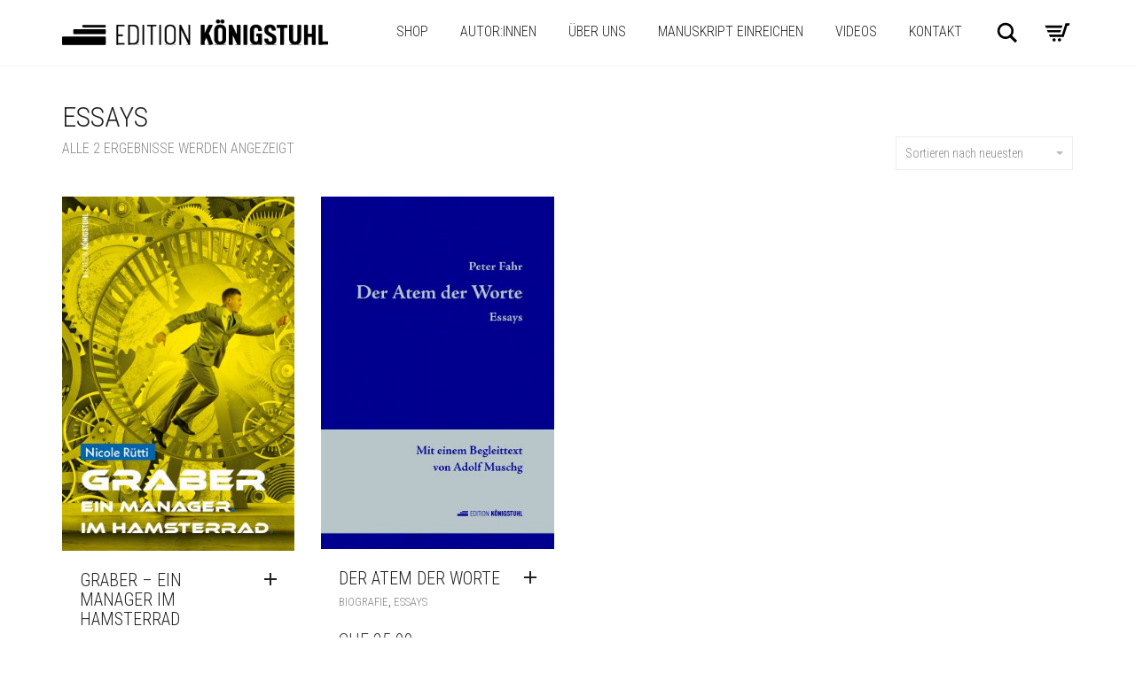

--- FILE ---
content_type: text/html; charset=UTF-8
request_url: https://www.editionkoenigstuhl.com/produkt-kategorie/essays/
body_size: 11124
content:
<!DOCTYPE html>
<html lang="de-CH">
<head>
	<meta charset="UTF-8">
	<meta http-equiv="X-UA-Compatible" content="IE=edge">
	<meta name="viewport" content="width=device-width, initial-scale=1">
	<meta name='robots' content='index, follow, max-image-preview:large, max-snippet:-1, max-video-preview:-1' />
	<style>img:is([sizes="auto" i], [sizes^="auto," i]) { contain-intrinsic-size: 3000px 1500px }</style>
	
	<!-- This site is optimized with the Yoast SEO plugin v25.7 - https://yoast.com/wordpress/plugins/seo/ -->
	<title>Essays Archive - Edition Königstuhl</title>
	<link rel="canonical" href="https://www.editionkoenigstuhl.com/produkt-kategorie/essays/" />
	<meta property="og:locale" content="de_DE" />
	<meta property="og:type" content="article" />
	<meta property="og:title" content="Essays Archive - Edition Königstuhl" />
	<meta property="og:url" content="https://www.editionkoenigstuhl.com/produkt-kategorie/essays/" />
	<meta property="og:site_name" content="Edition Königstuhl" />
	<meta name="twitter:card" content="summary_large_image" />
	<script type="application/ld+json" class="yoast-schema-graph">{"@context":"https://schema.org","@graph":[{"@type":"CollectionPage","@id":"https://www.editionkoenigstuhl.com/produkt-kategorie/essays/","url":"https://www.editionkoenigstuhl.com/produkt-kategorie/essays/","name":"Essays Archive - Edition Königstuhl","isPartOf":{"@id":"https://www.editionkoenigstuhl.com/#website"},"primaryImageOfPage":{"@id":"https://www.editionkoenigstuhl.com/produkt-kategorie/essays/#primaryimage"},"image":{"@id":"https://www.editionkoenigstuhl.com/produkt-kategorie/essays/#primaryimage"},"thumbnailUrl":"https://www.editionkoenigstuhl.com/wp-content/uploads/2021/12/RUETTI-–-Graber-–-Ein-Manager-im-Hamsterrad_U1_lowres.jpg","breadcrumb":{"@id":"https://www.editionkoenigstuhl.com/produkt-kategorie/essays/#breadcrumb"},"inLanguage":"de-CH"},{"@type":"ImageObject","inLanguage":"de-CH","@id":"https://www.editionkoenigstuhl.com/produkt-kategorie/essays/#primaryimage","url":"https://www.editionkoenigstuhl.com/wp-content/uploads/2021/12/RUETTI-–-Graber-–-Ein-Manager-im-Hamsterrad_U1_lowres.jpg","contentUrl":"https://www.editionkoenigstuhl.com/wp-content/uploads/2021/12/RUETTI-–-Graber-–-Ein-Manager-im-Hamsterrad_U1_lowres.jpg","width":791,"height":1205},{"@type":"BreadcrumbList","@id":"https://www.editionkoenigstuhl.com/produkt-kategorie/essays/#breadcrumb","itemListElement":[{"@type":"ListItem","position":1,"name":"Startseite","item":"https://www.editionkoenigstuhl.com/"},{"@type":"ListItem","position":2,"name":"Essays"}]},{"@type":"WebSite","@id":"https://www.editionkoenigstuhl.com/#website","url":"https://www.editionkoenigstuhl.com/","name":"Edition Königstuhl","description":"«Stromaufwärts schreiben»","potentialAction":[{"@type":"SearchAction","target":{"@type":"EntryPoint","urlTemplate":"https://www.editionkoenigstuhl.com/?s={search_term_string}"},"query-input":{"@type":"PropertyValueSpecification","valueRequired":true,"valueName":"search_term_string"}}],"inLanguage":"de-CH"}]}</script>
	<!-- / Yoast SEO plugin. -->


<link rel='dns-prefetch' href='//fonts.googleapis.com' />
<link rel="alternate" type="application/rss+xml" title="Edition Königstuhl &raquo; Feed" href="https://www.editionkoenigstuhl.com/feed/" />
<link rel="alternate" type="application/rss+xml" title="Edition Königstuhl &raquo; Kommentar-Feed" href="https://www.editionkoenigstuhl.com/comments/feed/" />
<link rel="alternate" type="application/rss+xml" title="Edition Königstuhl &raquo; Essays Kategorie Feed" href="https://www.editionkoenigstuhl.com/produkt-kategorie/essays/feed/" />
<script type="text/javascript">
/* <![CDATA[ */
window._wpemojiSettings = {"baseUrl":"https:\/\/s.w.org\/images\/core\/emoji\/16.0.1\/72x72\/","ext":".png","svgUrl":"https:\/\/s.w.org\/images\/core\/emoji\/16.0.1\/svg\/","svgExt":".svg","source":{"concatemoji":"https:\/\/www.editionkoenigstuhl.com\/wp-includes\/js\/wp-emoji-release.min.js?ver=4ab82d151218b76e516be08e99f921b6"}};
/*! This file is auto-generated */
!function(s,n){var o,i,e;function c(e){try{var t={supportTests:e,timestamp:(new Date).valueOf()};sessionStorage.setItem(o,JSON.stringify(t))}catch(e){}}function p(e,t,n){e.clearRect(0,0,e.canvas.width,e.canvas.height),e.fillText(t,0,0);var t=new Uint32Array(e.getImageData(0,0,e.canvas.width,e.canvas.height).data),a=(e.clearRect(0,0,e.canvas.width,e.canvas.height),e.fillText(n,0,0),new Uint32Array(e.getImageData(0,0,e.canvas.width,e.canvas.height).data));return t.every(function(e,t){return e===a[t]})}function u(e,t){e.clearRect(0,0,e.canvas.width,e.canvas.height),e.fillText(t,0,0);for(var n=e.getImageData(16,16,1,1),a=0;a<n.data.length;a++)if(0!==n.data[a])return!1;return!0}function f(e,t,n,a){switch(t){case"flag":return n(e,"\ud83c\udff3\ufe0f\u200d\u26a7\ufe0f","\ud83c\udff3\ufe0f\u200b\u26a7\ufe0f")?!1:!n(e,"\ud83c\udde8\ud83c\uddf6","\ud83c\udde8\u200b\ud83c\uddf6")&&!n(e,"\ud83c\udff4\udb40\udc67\udb40\udc62\udb40\udc65\udb40\udc6e\udb40\udc67\udb40\udc7f","\ud83c\udff4\u200b\udb40\udc67\u200b\udb40\udc62\u200b\udb40\udc65\u200b\udb40\udc6e\u200b\udb40\udc67\u200b\udb40\udc7f");case"emoji":return!a(e,"\ud83e\udedf")}return!1}function g(e,t,n,a){var r="undefined"!=typeof WorkerGlobalScope&&self instanceof WorkerGlobalScope?new OffscreenCanvas(300,150):s.createElement("canvas"),o=r.getContext("2d",{willReadFrequently:!0}),i=(o.textBaseline="top",o.font="600 32px Arial",{});return e.forEach(function(e){i[e]=t(o,e,n,a)}),i}function t(e){var t=s.createElement("script");t.src=e,t.defer=!0,s.head.appendChild(t)}"undefined"!=typeof Promise&&(o="wpEmojiSettingsSupports",i=["flag","emoji"],n.supports={everything:!0,everythingExceptFlag:!0},e=new Promise(function(e){s.addEventListener("DOMContentLoaded",e,{once:!0})}),new Promise(function(t){var n=function(){try{var e=JSON.parse(sessionStorage.getItem(o));if("object"==typeof e&&"number"==typeof e.timestamp&&(new Date).valueOf()<e.timestamp+604800&&"object"==typeof e.supportTests)return e.supportTests}catch(e){}return null}();if(!n){if("undefined"!=typeof Worker&&"undefined"!=typeof OffscreenCanvas&&"undefined"!=typeof URL&&URL.createObjectURL&&"undefined"!=typeof Blob)try{var e="postMessage("+g.toString()+"("+[JSON.stringify(i),f.toString(),p.toString(),u.toString()].join(",")+"));",a=new Blob([e],{type:"text/javascript"}),r=new Worker(URL.createObjectURL(a),{name:"wpTestEmojiSupports"});return void(r.onmessage=function(e){c(n=e.data),r.terminate(),t(n)})}catch(e){}c(n=g(i,f,p,u))}t(n)}).then(function(e){for(var t in e)n.supports[t]=e[t],n.supports.everything=n.supports.everything&&n.supports[t],"flag"!==t&&(n.supports.everythingExceptFlag=n.supports.everythingExceptFlag&&n.supports[t]);n.supports.everythingExceptFlag=n.supports.everythingExceptFlag&&!n.supports.flag,n.DOMReady=!1,n.readyCallback=function(){n.DOMReady=!0}}).then(function(){return e}).then(function(){var e;n.supports.everything||(n.readyCallback(),(e=n.source||{}).concatemoji?t(e.concatemoji):e.wpemoji&&e.twemoji&&(t(e.twemoji),t(e.wpemoji)))}))}((window,document),window._wpemojiSettings);
/* ]]> */
</script>
    <style>
    .laborator-admin-bar-menu {
        position: relative !important;
        display: inline-block;
        width: 16px !important;
        height: 16px !important;
        background: url(https://www.editionkoenigstuhl.com/wp-content/themes/aurum/assets/images/laborator-icon.png) no-repeat 0px 0px !important;
        background-size: 16px !important;
        margin-right: 8px !important;
        top: 3px !important;
    }

    .rtl .laborator-admin-bar-menu {
        margin-right: 0 !important;
        margin-left: 8px !important;
    }

    #wp-admin-bar-laborator-options:hover .laborator-admin-bar-menu {
        background-position: 0 -32px !important;
    }

    .laborator-admin-bar-menu:before {
        display: none !important;
    }

    #toplevel_page_laborator_options .wp-menu-image {
        background: url(https://www.editionkoenigstuhl.com/wp-content/themes/aurum/assets/images/laborator-icon.png) no-repeat 11px 8px !important;
        background-size: 16px !important;
    }

    #toplevel_page_laborator_options .wp-menu-image:before {
        display: none;
    }

    #toplevel_page_laborator_options .wp-menu-image img {
        display: none;
    }

    #toplevel_page_laborator_options:hover .wp-menu-image, #toplevel_page_laborator_options.wp-has-current-submenu .wp-menu-image {
        background-position: 11px -24px !important;
    }
    </style><style id='wp-emoji-styles-inline-css' type='text/css'>

	img.wp-smiley, img.emoji {
		display: inline !important;
		border: none !important;
		box-shadow: none !important;
		height: 1em !important;
		width: 1em !important;
		margin: 0 0.07em !important;
		vertical-align: -0.1em !important;
		background: none !important;
		padding: 0 !important;
	}
</style>
<link rel='stylesheet' id='wp-block-library-css' href='https://www.editionkoenigstuhl.com/wp-includes/css/dist/block-library/style.min.css?ver=4ab82d151218b76e516be08e99f921b6' type='text/css' media='all' />
<style id='classic-theme-styles-inline-css' type='text/css'>
/*! This file is auto-generated */
.wp-block-button__link{color:#fff;background-color:#32373c;border-radius:9999px;box-shadow:none;text-decoration:none;padding:calc(.667em + 2px) calc(1.333em + 2px);font-size:1.125em}.wp-block-file__button{background:#32373c;color:#fff;text-decoration:none}
</style>
<style id='global-styles-inline-css' type='text/css'>
:root{--wp--preset--aspect-ratio--square: 1;--wp--preset--aspect-ratio--4-3: 4/3;--wp--preset--aspect-ratio--3-4: 3/4;--wp--preset--aspect-ratio--3-2: 3/2;--wp--preset--aspect-ratio--2-3: 2/3;--wp--preset--aspect-ratio--16-9: 16/9;--wp--preset--aspect-ratio--9-16: 9/16;--wp--preset--color--black: #000000;--wp--preset--color--cyan-bluish-gray: #abb8c3;--wp--preset--color--white: #ffffff;--wp--preset--color--pale-pink: #f78da7;--wp--preset--color--vivid-red: #cf2e2e;--wp--preset--color--luminous-vivid-orange: #ff6900;--wp--preset--color--luminous-vivid-amber: #fcb900;--wp--preset--color--light-green-cyan: #7bdcb5;--wp--preset--color--vivid-green-cyan: #00d084;--wp--preset--color--pale-cyan-blue: #8ed1fc;--wp--preset--color--vivid-cyan-blue: #0693e3;--wp--preset--color--vivid-purple: #9b51e0;--wp--preset--gradient--vivid-cyan-blue-to-vivid-purple: linear-gradient(135deg,rgba(6,147,227,1) 0%,rgb(155,81,224) 100%);--wp--preset--gradient--light-green-cyan-to-vivid-green-cyan: linear-gradient(135deg,rgb(122,220,180) 0%,rgb(0,208,130) 100%);--wp--preset--gradient--luminous-vivid-amber-to-luminous-vivid-orange: linear-gradient(135deg,rgba(252,185,0,1) 0%,rgba(255,105,0,1) 100%);--wp--preset--gradient--luminous-vivid-orange-to-vivid-red: linear-gradient(135deg,rgba(255,105,0,1) 0%,rgb(207,46,46) 100%);--wp--preset--gradient--very-light-gray-to-cyan-bluish-gray: linear-gradient(135deg,rgb(238,238,238) 0%,rgb(169,184,195) 100%);--wp--preset--gradient--cool-to-warm-spectrum: linear-gradient(135deg,rgb(74,234,220) 0%,rgb(151,120,209) 20%,rgb(207,42,186) 40%,rgb(238,44,130) 60%,rgb(251,105,98) 80%,rgb(254,248,76) 100%);--wp--preset--gradient--blush-light-purple: linear-gradient(135deg,rgb(255,206,236) 0%,rgb(152,150,240) 100%);--wp--preset--gradient--blush-bordeaux: linear-gradient(135deg,rgb(254,205,165) 0%,rgb(254,45,45) 50%,rgb(107,0,62) 100%);--wp--preset--gradient--luminous-dusk: linear-gradient(135deg,rgb(255,203,112) 0%,rgb(199,81,192) 50%,rgb(65,88,208) 100%);--wp--preset--gradient--pale-ocean: linear-gradient(135deg,rgb(255,245,203) 0%,rgb(182,227,212) 50%,rgb(51,167,181) 100%);--wp--preset--gradient--electric-grass: linear-gradient(135deg,rgb(202,248,128) 0%,rgb(113,206,126) 100%);--wp--preset--gradient--midnight: linear-gradient(135deg,rgb(2,3,129) 0%,rgb(40,116,252) 100%);--wp--preset--font-size--small: 13px;--wp--preset--font-size--medium: 20px;--wp--preset--font-size--large: 36px;--wp--preset--font-size--x-large: 42px;--wp--preset--spacing--20: 0.44rem;--wp--preset--spacing--30: 0.67rem;--wp--preset--spacing--40: 1rem;--wp--preset--spacing--50: 1.5rem;--wp--preset--spacing--60: 2.25rem;--wp--preset--spacing--70: 3.38rem;--wp--preset--spacing--80: 5.06rem;--wp--preset--shadow--natural: 6px 6px 9px rgba(0, 0, 0, 0.2);--wp--preset--shadow--deep: 12px 12px 50px rgba(0, 0, 0, 0.4);--wp--preset--shadow--sharp: 6px 6px 0px rgba(0, 0, 0, 0.2);--wp--preset--shadow--outlined: 6px 6px 0px -3px rgba(255, 255, 255, 1), 6px 6px rgba(0, 0, 0, 1);--wp--preset--shadow--crisp: 6px 6px 0px rgba(0, 0, 0, 1);}:where(.is-layout-flex){gap: 0.5em;}:where(.is-layout-grid){gap: 0.5em;}body .is-layout-flex{display: flex;}.is-layout-flex{flex-wrap: wrap;align-items: center;}.is-layout-flex > :is(*, div){margin: 0;}body .is-layout-grid{display: grid;}.is-layout-grid > :is(*, div){margin: 0;}:where(.wp-block-columns.is-layout-flex){gap: 2em;}:where(.wp-block-columns.is-layout-grid){gap: 2em;}:where(.wp-block-post-template.is-layout-flex){gap: 1.25em;}:where(.wp-block-post-template.is-layout-grid){gap: 1.25em;}.has-black-color{color: var(--wp--preset--color--black) !important;}.has-cyan-bluish-gray-color{color: var(--wp--preset--color--cyan-bluish-gray) !important;}.has-white-color{color: var(--wp--preset--color--white) !important;}.has-pale-pink-color{color: var(--wp--preset--color--pale-pink) !important;}.has-vivid-red-color{color: var(--wp--preset--color--vivid-red) !important;}.has-luminous-vivid-orange-color{color: var(--wp--preset--color--luminous-vivid-orange) !important;}.has-luminous-vivid-amber-color{color: var(--wp--preset--color--luminous-vivid-amber) !important;}.has-light-green-cyan-color{color: var(--wp--preset--color--light-green-cyan) !important;}.has-vivid-green-cyan-color{color: var(--wp--preset--color--vivid-green-cyan) !important;}.has-pale-cyan-blue-color{color: var(--wp--preset--color--pale-cyan-blue) !important;}.has-vivid-cyan-blue-color{color: var(--wp--preset--color--vivid-cyan-blue) !important;}.has-vivid-purple-color{color: var(--wp--preset--color--vivid-purple) !important;}.has-black-background-color{background-color: var(--wp--preset--color--black) !important;}.has-cyan-bluish-gray-background-color{background-color: var(--wp--preset--color--cyan-bluish-gray) !important;}.has-white-background-color{background-color: var(--wp--preset--color--white) !important;}.has-pale-pink-background-color{background-color: var(--wp--preset--color--pale-pink) !important;}.has-vivid-red-background-color{background-color: var(--wp--preset--color--vivid-red) !important;}.has-luminous-vivid-orange-background-color{background-color: var(--wp--preset--color--luminous-vivid-orange) !important;}.has-luminous-vivid-amber-background-color{background-color: var(--wp--preset--color--luminous-vivid-amber) !important;}.has-light-green-cyan-background-color{background-color: var(--wp--preset--color--light-green-cyan) !important;}.has-vivid-green-cyan-background-color{background-color: var(--wp--preset--color--vivid-green-cyan) !important;}.has-pale-cyan-blue-background-color{background-color: var(--wp--preset--color--pale-cyan-blue) !important;}.has-vivid-cyan-blue-background-color{background-color: var(--wp--preset--color--vivid-cyan-blue) !important;}.has-vivid-purple-background-color{background-color: var(--wp--preset--color--vivid-purple) !important;}.has-black-border-color{border-color: var(--wp--preset--color--black) !important;}.has-cyan-bluish-gray-border-color{border-color: var(--wp--preset--color--cyan-bluish-gray) !important;}.has-white-border-color{border-color: var(--wp--preset--color--white) !important;}.has-pale-pink-border-color{border-color: var(--wp--preset--color--pale-pink) !important;}.has-vivid-red-border-color{border-color: var(--wp--preset--color--vivid-red) !important;}.has-luminous-vivid-orange-border-color{border-color: var(--wp--preset--color--luminous-vivid-orange) !important;}.has-luminous-vivid-amber-border-color{border-color: var(--wp--preset--color--luminous-vivid-amber) !important;}.has-light-green-cyan-border-color{border-color: var(--wp--preset--color--light-green-cyan) !important;}.has-vivid-green-cyan-border-color{border-color: var(--wp--preset--color--vivid-green-cyan) !important;}.has-pale-cyan-blue-border-color{border-color: var(--wp--preset--color--pale-cyan-blue) !important;}.has-vivid-cyan-blue-border-color{border-color: var(--wp--preset--color--vivid-cyan-blue) !important;}.has-vivid-purple-border-color{border-color: var(--wp--preset--color--vivid-purple) !important;}.has-vivid-cyan-blue-to-vivid-purple-gradient-background{background: var(--wp--preset--gradient--vivid-cyan-blue-to-vivid-purple) !important;}.has-light-green-cyan-to-vivid-green-cyan-gradient-background{background: var(--wp--preset--gradient--light-green-cyan-to-vivid-green-cyan) !important;}.has-luminous-vivid-amber-to-luminous-vivid-orange-gradient-background{background: var(--wp--preset--gradient--luminous-vivid-amber-to-luminous-vivid-orange) !important;}.has-luminous-vivid-orange-to-vivid-red-gradient-background{background: var(--wp--preset--gradient--luminous-vivid-orange-to-vivid-red) !important;}.has-very-light-gray-to-cyan-bluish-gray-gradient-background{background: var(--wp--preset--gradient--very-light-gray-to-cyan-bluish-gray) !important;}.has-cool-to-warm-spectrum-gradient-background{background: var(--wp--preset--gradient--cool-to-warm-spectrum) !important;}.has-blush-light-purple-gradient-background{background: var(--wp--preset--gradient--blush-light-purple) !important;}.has-blush-bordeaux-gradient-background{background: var(--wp--preset--gradient--blush-bordeaux) !important;}.has-luminous-dusk-gradient-background{background: var(--wp--preset--gradient--luminous-dusk) !important;}.has-pale-ocean-gradient-background{background: var(--wp--preset--gradient--pale-ocean) !important;}.has-electric-grass-gradient-background{background: var(--wp--preset--gradient--electric-grass) !important;}.has-midnight-gradient-background{background: var(--wp--preset--gradient--midnight) !important;}.has-small-font-size{font-size: var(--wp--preset--font-size--small) !important;}.has-medium-font-size{font-size: var(--wp--preset--font-size--medium) !important;}.has-large-font-size{font-size: var(--wp--preset--font-size--large) !important;}.has-x-large-font-size{font-size: var(--wp--preset--font-size--x-large) !important;}
:where(.wp-block-post-template.is-layout-flex){gap: 1.25em;}:where(.wp-block-post-template.is-layout-grid){gap: 1.25em;}
:where(.wp-block-columns.is-layout-flex){gap: 2em;}:where(.wp-block-columns.is-layout-grid){gap: 2em;}
:root :where(.wp-block-pullquote){font-size: 1.5em;line-height: 1.6;}
</style>
<link rel='stylesheet' id='wpsm_team_b-font-awesome-front-css' href='https://www.editionkoenigstuhl.com/wp-content/plugins/team-builder-pro-/assets/css/font-awesome/css/font-awesome.css?ver=4ab82d151218b76e516be08e99f921b6' type='text/css' media='all' />
<link rel='stylesheet' id='wpsm_team_pro-font-awesome-front-css' href='https://www.editionkoenigstuhl.com/wp-content/plugins/team-builder-pro-/assets/css/font-awesome/css/font-awesome.css?ver=4ab82d151218b76e516be08e99f921b6' type='text/css' media='all' />
<link rel='stylesheet' id='wpsm_team_pro_carousel-theme-css-css' href='https://www.editionkoenigstuhl.com/wp-content/plugins/team-builder-pro-/assets/css/owl.theme.default.css?ver=4ab82d151218b76e516be08e99f921b6' type='text/css' media='all' />
<link rel='stylesheet' id='wpsm_team_pro_isotope-css-css' href='https://www.editionkoenigstuhl.com/wp-content/plugins/team-builder-pro-/assets/css/isotope-style.css?ver=4ab82d151218b76e516be08e99f921b6' type='text/css' media='all' />
<style id='woocommerce-inline-inline-css' type='text/css'>
.woocommerce form .form-row .required { visibility: visible; }
</style>
<link rel='stylesheet' id='brands-styles-css' href='https://www.editionkoenigstuhl.com/wp-content/plugins/woocommerce/assets/css/brands.css?ver=10.1.3' type='text/css' media='all' />
<link rel='stylesheet' id='icons-fontawesome-css' href='https://www.editionkoenigstuhl.com/wp-content/themes/aurum/assets/css/fonts/font-awesome/css/font-awesome.min.css' type='text/css' media='all' />
<link rel='stylesheet' id='icons-aurum-css' href='https://www.editionkoenigstuhl.com/wp-content/themes/aurum/assets/css/fonts/aurum-icons/font-icons.css' type='text/css' media='all' />
<link rel='stylesheet' id='bootstrap-css' href='https://www.editionkoenigstuhl.com/wp-content/themes/aurum/assets/css/bootstrap.css?ver=3.17' type='text/css' media='all' />
<link rel='stylesheet' id='aurum-main-css' href='https://www.editionkoenigstuhl.com/wp-content/themes/aurum/assets/css/aurum.css?ver=3.17' type='text/css' media='all' />
<link rel='stylesheet' id='style-css' href='https://www.editionkoenigstuhl.com/wp-content/themes/aurum/style.css?ver=3.17' type='text/css' media='all' />
<link rel='stylesheet' id='primary-font-css' href='https://fonts.googleapis.com/css?family=Roboto%3A300italic%2C400italic%2C700italic%2C300%2C400%2C700&#038;ver=6.8.3' type='text/css' media='all' />
<link rel='stylesheet' id='heading-font-css' href='https://fonts.googleapis.com/css?family=Roboto+Condensed%3A300italic%2C400italic%2C700italic%2C300%2C400%2C700&#038;ver=6.8.3' type='text/css' media='all' />
<link rel='stylesheet' id='dflip-style-css' href='https://www.editionkoenigstuhl.com/wp-content/plugins/3d-flipbook-dflip-lite/assets/css/dflip.min.css?ver=2.4.20' type='text/css' media='all' />
    <script type="text/javascript">
		var ajaxurl = ajaxurl || 'https://www.editionkoenigstuhl.com/wp-admin/admin-ajax.php';
    </script><script type="text/javascript" src="https://www.editionkoenigstuhl.com/wp-includes/js/jquery/jquery.min.js?ver=3.7.1" id="jquery-core-js"></script>
<script type="text/javascript" src="https://www.editionkoenigstuhl.com/wp-includes/js/jquery/jquery-migrate.min.js?ver=3.4.1" id="jquery-migrate-js"></script>
<script type="text/javascript" src="https://www.editionkoenigstuhl.com/wp-content/plugins/team-builder-pro-/assets/js/owl.carousel.min.js?ver=4ab82d151218b76e516be08e99f921b6" id="wpsm_team_pro-carousel-js-js"></script>
<script type="text/javascript" src="https://www.editionkoenigstuhl.com/wp-content/plugins/team-builder-pro-/assets/js/jquery.isotope.js?ver=4ab82d151218b76e516be08e99f921b6" id="wpsm_team_pro-main-isotop-js-js"></script>
<script type="text/javascript" src="https://www.editionkoenigstuhl.com/wp-content/plugins/team-builder-pro-/assets/js/jquery.mCustomScrollbar.min.js?ver=4ab82d151218b76e516be08e99f921b6" id="wpsm_customscroll-js"></script>
<script type="text/javascript" src="https://www.editionkoenigstuhl.com/wp-content/plugins/team-builder-pro-/assets/js/jquery.gridder.js?ver=4ab82d151218b76e516be08e99f921b6" id="wpsm_gridder-js"></script>
<script type="text/javascript" src="https://www.editionkoenigstuhl.com/wp-content/plugins/woocommerce/assets/js/jquery-blockui/jquery.blockUI.min.js?ver=2.7.0-wc.10.1.3" id="jquery-blockui-js" defer="defer" data-wp-strategy="defer"></script>
<script type="text/javascript" src="https://www.editionkoenigstuhl.com/wp-content/plugins/woocommerce/assets/js/js-cookie/js.cookie.min.js?ver=2.1.4-wc.10.1.3" id="js-cookie-js" defer="defer" data-wp-strategy="defer"></script>
<script type="text/javascript" id="woocommerce-js-extra">
/* <![CDATA[ */
var woocommerce_params = {"ajax_url":"\/wp-admin\/admin-ajax.php","wc_ajax_url":"\/?wc-ajax=%%endpoint%%","i18n_password_show":"Passwort anzeigen","i18n_password_hide":"Passwort verbergen"};
/* ]]> */
</script>
<script type="text/javascript" src="https://www.editionkoenigstuhl.com/wp-content/plugins/woocommerce/assets/js/frontend/woocommerce.min.js?ver=10.1.3" id="woocommerce-js" defer="defer" data-wp-strategy="defer"></script>
<script></script><link rel="https://api.w.org/" href="https://www.editionkoenigstuhl.com/wp-json/" /><link rel="alternate" title="JSON" type="application/json" href="https://www.editionkoenigstuhl.com/wp-json/wp/v2/product_cat/247" /><link rel="EditURI" type="application/rsd+xml" title="RSD" href="https://www.editionkoenigstuhl.com/xmlrpc.php?rsd" />
        <!-- Favicons -->
		            <link rel="shortcut icon" href="//www.editionkoenigstuhl.com/wp-content/uploads/2021/05/favicon.jpg">
						        <style>
            h1, h2, h3, h4, h5, h6,
            .up,
            .to-uppercase,
            .breadcrumb,
            .tooltip-inner,
            .header-menu .lab-mini-cart .cart_list li .product-details a span,
            .header-menu .lab-mini-cart .cart_list li .product-details .quantity,
            .header-menu .lab-mini-cart .total,
            header.site-header ul.nav li a,
            header.site-header div.nav > ul li a,
            header.mobile-menu div.mobile-menu > ul li,
            header.mobile-menu ul.mobile-menu li,
            .chosen-container .chosen-results li,
            .search .search-results-list .search-results li .post-details .meta,
            .sidebar .sidebar-entry.widget_shopping_cart .total strong,
            .top-menu--cart-totals,
            .top-menu--link,
            .top-menu--widget-current-date,
            .top-menu--widget-menu .menu li,
            .top-menu--widget-wpml-currency-switcher .wcml-dropdown,
            .top-menu--widget-wpml-language-switcher .wpml-ls-legacy-list-horizontal li a,
            .sidebar .sidebar-entry ul li,
            #yith-wcwl-popup-message,
            .shop-empty-cart-page .cart-empty-title p a,
            .header-menu .lab-mini-cart .cart_list li.empty,
            .search .search-header .tabs a,
            .banner .button_outer .button_inner .banner-content strong,
            .banner .button_outer .button_inner .banner-content span,
            .sidebar .sidebar-entry ul li,
            .page-container .wpb_content_element.lab_wpb_testimonials .testimonials-inner .testimonial-entry .testimonial-blockquote cite,
            .woocommerce #place_order,
            .woocommerce .coupon-form .coupon .woocommerce-error,
            .woocommerce .coupon-form .coupon .woocommerce-info,
            .woocommerce .coupon-form .coupon .woocommerce-message,
            .woocommerce .cross-sells .product-item .product-link .button,
            .woocommerce .products .product .item-info a[data-product_id].is-textual,
            .woocommerce .single-product .product-type-external .cart .single_add_to_cart_button,
            .woocommerce .summary form.cart .button,
            .woocommerce .woocommerce-cart-form table.wishlist_table tbody tr td.product-add-to-cart .button,
            .woocommerce .woocommerce-cart-form table.wishlist_table thead tr td.product-add-to-cart .button,
            .woocommerce .woocommerce-cart-form table.wishlist_table thead tr th,
            .woocommerce .woocommerce-order-details .order-again .button,
            .woocommerce-breadcrumb,
            .woocommerce .icon-button .title,
            .woocommerce .woocommerce-cart-form .shop_table td .name,
            .woocommerce .shop_attributes td,
            .woocommerce .shop_attributes th,
            .woocommerce .summary form.cart .variations .label,
            .woocommerce .summary form.cart .reset_variations,
            .woocommerce .woocommerce-cart-form .shop_table th,
            .woocommerce #order_review .shop_table tr td,
            .woocommerce #order_review .shop_table tr th,
            .woocommerce .cart_totals .shop_table tr td,
            .woocommerce .cart_totals .shop_table tr th,
            .woocommerce .woocommerce-MyAccount-links {
                text-transform: uppercase;
            }
        </style>
			<noscript><style>.woocommerce-product-gallery{ opacity: 1 !important; }</style></noscript>
	<style type="text/css">.recentcomments a{display:inline !important;padding:0 !important;margin:0 !important;}</style><meta name="generator" content="Powered by WPBakery Page Builder - drag and drop page builder for WordPress."/>
		<style type="text/css" id="wp-custom-css">
			@media (min-width: 900px) {

	.search .search-results-list .search-results li .post-thumbnail {
    float: left;
    width: 120px;
    margin-right: 30px;
}

}

#menu-item-2141 { display: none !important; }

@media (min-width: 1024px) {
header.site-header .full-menu.menu-centered .main-menu div.nav>ul, header.site-header .full-menu.menu-centered .main-menu ul.nav, header.site-header div.nav>ul>li, header.site-header ul.nav>li { margin-left: -3px; margin-right: -4px !important; }
}

.woocommerce .summary .woocommerce-product-details__short-description, .woocommerce .summary form.cart {
    margin-bottom: 40px;
    font-size: 17px;
    line-height: 26px;
}		</style>
		<noscript><style> .wpb_animate_when_almost_visible { opacity: 1; }</style></noscript></head>
	<body data-rsssl=1 class="archive tax-product_cat term-essays term-247 wp-theme-aurum theme-aurum woocommerce woocommerce-page woocommerce-no-js wpb-js-composer js-comp-ver-8.5 vc_responsive">
		
		<header class="site-header header-type-1 sticky">

	
	<div class="container">
		<div class="row">
			<div class="col-sm-12">

				<div class="header-menu">

					<div class="logo">

	<a href="https://www.editionkoenigstuhl.com">
			<style>
			.logo-dimensions {
				min-width: 300px;
				width: 300px;
			}
		</style>
		<img src="//www.editionkoenigstuhl.com/wp-content/uploads/2023/01/Logo_edition_koenigsstuhl_horizontal_black.png" class="logo-dimensions normal-logo" id="site-logo" alt="Edition Königstuhl" width="300" height="29.268292682927" />

				</a>
	
	
</div><nav class="main-menu" role="navigation">
	<ul id="menu-hauptmenu" class="nav"><li id="menu-item-2111" class="menu-item menu-item-type-post_type menu-item-object-page menu-item-2111"><a href="https://www.editionkoenigstuhl.com/buecher/">Shop</a></li>
<li id="menu-item-3150" class="menu-item menu-item-type-post_type menu-item-object-page menu-item-3150"><a href="https://www.editionkoenigstuhl.com/autorinnen/">Autor:innen</a></li>
<li id="menu-item-2110" class="menu-item menu-item-type-post_type menu-item-object-page menu-item-2110"><a href="https://www.editionkoenigstuhl.com/ueber-uns/">Über uns</a></li>
<li id="menu-item-2113" class="menu-item menu-item-type-post_type menu-item-object-page menu-item-2113"><a href="https://www.editionkoenigstuhl.com/manuskripte/">Manuskript einreichen</a></li>
<li id="menu-item-2212" class="menu-item menu-item-type-post_type menu-item-object-page menu-item-2212"><a href="https://www.editionkoenigstuhl.com/videos/">Videos</a></li>
<li id="menu-item-2109" class="menu-item menu-item-type-post_type menu-item-object-page menu-item-2109"><a href="https://www.editionkoenigstuhl.com/kontakt/">Kontakt</a></li>
</ul>	
	
	</nav>
					<div class="header-links">

	<ul class="header-widgets">
				<li>

			<form action="https://www.editionkoenigstuhl.com" method="get" class="search-form" enctype="application/x-www-form-urlencoded">

				<div class="search-input-env">
					<input type="text" class="form-control search-input" name="s" placeholder="Search..." value="">
				</div>
				
				
				<a href="#" class="search-btn">
					<svg version="1.1" xmlns="http://www.w3.org/2000/svg" x="0px" y="0px"

	 width="24px" height="24px" viewBox="0 0 512 512" enable-background="new 0 0 512 512" xml:space="preserve">

<path id="search-svg" d="M460.355,421.59L353.844,315.078c20.041-27.553,31.885-61.437,31.885-98.037

	C385.729,124.934,310.793,50,218.686,50C126.58,50,51.645,124.934,51.645,217.041c0,92.106,74.936,167.041,167.041,167.041

	c34.912,0,67.352-10.773,94.184-29.158L419.945,462L460.355,421.59z M100.631,217.041c0-65.096,52.959-118.056,118.055-118.056

	c65.098,0,118.057,52.959,118.057,118.056c0,65.096-52.959,118.056-118.057,118.056C153.59,335.097,100.631,282.137,100.631,217.041

	z"/>

</svg>

					<span class="sr-only">Search</span>
				</a>

			</form>

		</li>
		
				<li>
			<a class="cart-counter" href="https://www.editionkoenigstuhl.com/cart/">
									<span class="badge items-count">0</span>
								
				<svg version="1.1" xmlns="http://www.w3.org/2000/svg" x="0px" y="0px"
	 width="24px" height="24px" viewBox="0 0 512 512" enable-background="new 0 0 512 512" xml:space="preserve">
<path id="cart_1-svg" d="M67.851,183.609l-17.682-40h289.744l-12.576,40H67.851z M82.271,218.277l17.461,39.498h205.084
	l12.42-39.498H82.271z M389.858,105.109l-59.18,188.166H115.231l17.627,40h227.068l59.178-188.166h29.98l12.746-40H389.858z
	 M289.925,353.109c-14.852,0-26.891,12.039-26.891,26.891s12.039,26.891,26.891,26.891s26.891-12.039,26.891-26.891
	S304.776,353.109,289.925,353.109z M201.042,353.109c-14.852,0-26.891,12.039-26.891,26.891s12.039,26.891,26.891,26.891
	s26.891-12.039,26.891-26.891S215.894,353.109,201.042,353.109z"/>
</svg>
			</a>

			<div class="woocommerce lab-mini-cart">
				<div class="cart-is-loading">Lade Warenkorb ...</div>
			</div>
		</li>
			</ul>

</div>
				</div>

			</div>
		</div>
	</div>

	
</header>

<header class="mobile-menu">

	<section class="mobile-logo">
	
		<div class="logo">

	<a href="https://www.editionkoenigstuhl.com">
			<style>
			.logo-dimensions {
				min-width: 300px;
				width: 300px;
			}
		</style>
		<img src="//www.editionkoenigstuhl.com/wp-content/uploads/2023/01/Logo_edition_koenigsstuhl_horizontal_black.png" class="logo-dimensions normal-logo" id="site-logo" alt="Edition Königstuhl" width="300" height="29.268292682927" />

				</a>
	
	
</div>
		<div class="mobile-toggles">
			<a class="toggle-menu" href="#">
				<svg version="1.1" xmlns="http://www.w3.org/2000/svg" x="0px" y="0px"
	 width="24px" height="24px" viewBox="0 0 512 512" enable-background="new 0 0 512 512" xml:space="preserve">
<path id="toggle-menu-svg" d="M462,163.5H50v-65h412V163.5z M462,223.5H50v65h412V223.5z M462,348.5H50v65h412V348.5z"/>
</svg>
				<span class="sr-only">Toggle Menu</span>
			</a>
		</div>

	</section>

	<section class="mobile-menu--content">
		
			
				<div class="search-site">
			
					<form action="https://www.editionkoenigstuhl.com" method="get" class="search-form" enctype="application/x-www-form-urlencoded">

	<div class="search-input-env">
		<input type="text" class="form-control search-input" name="s" placeholder="Search..." value="">
				
		
		<button type="submit" class="btn btn-link mobile-search-button">
			<svg version="1.1" xmlns="http://www.w3.org/2000/svg" x="0px" y="0px"

	 width="24px" height="24px" viewBox="0 0 512 512" enable-background="new 0 0 512 512" xml:space="preserve">

<path id="search-svg" d="M460.355,421.59L353.844,315.078c20.041-27.553,31.885-61.437,31.885-98.037

	C385.729,124.934,310.793,50,218.686,50C126.58,50,51.645,124.934,51.645,217.041c0,92.106,74.936,167.041,167.041,167.041

	c34.912,0,67.352-10.773,94.184-29.158L419.945,462L460.355,421.59z M100.631,217.041c0-65.096,52.959-118.056,118.055-118.056

	c65.098,0,118.057,52.959,118.057,118.056c0,65.096-52.959,118.056-118.057,118.056C153.59,335.097,100.631,282.137,100.631,217.041

	z"/>

</svg>

		</button>
	</div>

</form>			
				</div>
				<ul id="menu-hauptmenu-1" class="mobile-menu"><li class="menu-item menu-item-type-post_type menu-item-object-page menu-item-2111"><a href="https://www.editionkoenigstuhl.com/buecher/">Shop</a></li>
<li class="menu-item menu-item-type-post_type menu-item-object-page menu-item-3150"><a href="https://www.editionkoenigstuhl.com/autorinnen/">Autor:innen</a></li>
<li class="menu-item menu-item-type-post_type menu-item-object-page menu-item-2110"><a href="https://www.editionkoenigstuhl.com/ueber-uns/">Über uns</a></li>
<li class="menu-item menu-item-type-post_type menu-item-object-page menu-item-2113"><a href="https://www.editionkoenigstuhl.com/manuskripte/">Manuskript einreichen</a></li>
<li class="menu-item menu-item-type-post_type menu-item-object-page menu-item-2212"><a href="https://www.editionkoenigstuhl.com/videos/">Videos</a></li>
<li class="menu-item menu-item-type-post_type menu-item-object-page menu-item-2109"><a href="https://www.editionkoenigstuhl.com/kontakt/">Kontakt</a></li>
</ul>        <section class="cart-info">
            <a class="cart-counter cart-zero" href="https://www.editionkoenigstuhl.com/cart/">
                <i class="cart-icon"><svg version="1.1" xmlns="http://www.w3.org/2000/svg" x="0px" y="0px"
	 width="24px" height="24px" viewBox="0 0 512 512" enable-background="new 0 0 512 512" xml:space="preserve">
<path id="cart-info-icon" d="M67.851,183.609l-17.682-40h289.744l-12.576,40H67.851z M82.271,218.277l17.461,39.498h205.084
	l12.42-39.498H82.271z M389.858,105.109l-59.18,188.166H115.231l17.627,40h227.068l59.178-188.166h29.98l12.746-40H389.858z
	 M289.925,353.109c-14.852,0-26.891,12.039-26.891,26.891s12.039,26.891,26.891,26.891s26.891-12.039,26.891-26.891
	S304.776,353.109,289.925,353.109z M201.042,353.109c-14.852,0-26.891,12.039-26.891,26.891s12.039,26.891,26.891,26.891
	s26.891-12.039,26.891-26.891S215.894,353.109,201.042,353.109z"/>
</svg>
</i>
                <strong>Cart</strong>
                <span class="badge items-count">0</span>
            </a>
        </section>
			
	</div>

</header><div id="primary" class="content-area"><main id="main" class="site-main" role="main">	<div class="woocommerce-shop-header woocommerce-shop-header--columned">
		
		<div class="woocommerce-shop-header--title">
			
			<h1 class="page-title">
				Essays	
								<small><p class="woocommerce-result-count" role="alert" aria-relevant="all" data-is-sorted-by="true">
	Alle 2 Ergebnisse werden angezeigt<span class="screen-reader-text">Nach neuesten sortiert</span></p>
</small>
							</h1>
			
		</div>
		
				
			<div class="woocommerce-shop-header--sorting">
				<form class="woocommerce-ordering" method="get">

	        <div class="form-group sort pull-right-md">

            <div class="dropdown">

                <button class="btn btn-block btn-bordered dropdown-toggle" type="button" data-toggle="dropdown">
					Sortieren nach neuesten                    <span class="caret"></span>
                </button>

				<ul class="dropdown-menu" role="menu"><li role="presentation"><a role="menuitem" tabindex="-1" href="#popularity">Nach Beliebtheit sortiert</a><li class="active" role="presentation"><a role="menuitem" tabindex="-1" href="#date">Sortieren nach neuesten</a><li role="presentation"><a role="menuitem" tabindex="-1" href="#price">Nach Preis sortiert: aufsteigend</a><li role="presentation"><a role="menuitem" tabindex="-1" href="#price-desc">Nach Preis sortiert: absteigend</a></ul>
            </div>

        </div>
		
    <select name="orderby" class="orderby" aria-label="Shop-Reihenfolge">
		            <option value="popularity" >Nach Beliebtheit sortiert</option>
		            <option value="date"  selected='selected'>Sortieren nach neuesten</option>
		            <option value="price" >Nach Preis sortiert: aufsteigend</option>
		            <option value="price-desc" >Nach Preis sortiert: absteigend</option>
		    </select>
    <input type="hidden" name="paged" value="1" />
	</form>
			</div>
		
			</div>
	    <div class="products-archive products-archive--has-sidebar">

    <div class="products-archive--products">
	<div class="woocommerce-notices-wrapper"></div><ul class="products columns-3">
<li class="shop-item hover-effect-1 product type-product post-2326 status-publish instock product_cat-essays has-post-thumbnail shipping-taxable purchasable product-type-simple">
	        <div class="item-image">
			<a href="https://www.editionkoenigstuhl.com/produkt/graber-ein-manager-im-hamsterrad/" class="woocommerce-LoopProduct-link woocommerce-loop-product__link"><span class="image-placeholder" style="padding-bottom:152.424242%" ><img width="330" height="503" class="attachment-woocommerce_thumbnail size-woocommerce_thumbnail lazyload" alt="" decoding="async" fetchpriority="high" srcset="https://www.editionkoenigstuhl.com/wp-content/uploads/2021/12/RUETTI-–-Graber-–-Ein-Manager-im-Hamsterrad_U1_lowres-330x503.jpg 330w, https://www.editionkoenigstuhl.com/wp-content/uploads/2021/12/RUETTI-–-Graber-–-Ein-Manager-im-Hamsterrad_U1_lowres-197x300.jpg 197w, https://www.editionkoenigstuhl.com/wp-content/uploads/2021/12/RUETTI-–-Graber-–-Ein-Manager-im-Hamsterrad_U1_lowres-672x1024.jpg 672w, https://www.editionkoenigstuhl.com/wp-content/uploads/2021/12/RUETTI-–-Graber-–-Ein-Manager-im-Hamsterrad_U1_lowres-768x1170.jpg 768w, https://www.editionkoenigstuhl.com/wp-content/uploads/2021/12/RUETTI-–-Graber-–-Ein-Manager-im-Hamsterrad_U1_lowres-680x1036.jpg 680w, https://www.editionkoenigstuhl.com/wp-content/uploads/2021/12/RUETTI-–-Graber-–-Ein-Manager-im-Hamsterrad_U1_lowres.jpg 791w" sizes="(max-width: 330px) 100vw, 330px" data-src="https://www.editionkoenigstuhl.com/wp-content/uploads/2021/12/RUETTI-–-Graber-–-Ein-Manager-im-Hamsterrad_U1_lowres-330x503.jpg" /></span></a>
			                <div class="bounce-loader">
                    <div class="loading loading-0"></div>
                    <div class="loading loading-1"></div>
                    <div class="loading loading-2"></div>
                </div>
			        </div>
		        <div class="item-info">
			
            <h3>
                <a href="https://www.editionkoenigstuhl.com/produkt/graber-ein-manager-im-hamsterrad/" target="_self">Graber – Ein Manager im Hamsterrad</a>
            </h3>

			                <span class="product-terms">
				    <a href="https://www.editionkoenigstuhl.com/produkt-kategorie/essays/" rel="tag">Essays</a>    			</span>
			
			<a  href="/produkt-kategorie/essays/?add-to-cart=2326" aria-describedby="woocommerce_loop_add_to_cart_link_describedby_2326" data-quantity="1" class="button product_type_simple add_to_cart_button ajax_add_to_cart  product-type-simple" data-product_id="2326" data-product_sku="978-3-907339-12-1" aria-label="In den Warenkorb legen: «Graber – Ein Manager im Hamsterrad»" rel="nofollow" data-success_message="«Graber – Ein Manager im Hamsterrad» wurde Ihrem Warenkorb hinzugefügt" data-toggle="tooltip"data-placement="left"data-title="In den Warenkorb"data-title-loaded="Product added to cart!"></a>	<span id="woocommerce_loop_add_to_cart_link_describedby_2326" class="screen-reader-text">
			</span>

	<span class="price"><span class="woocommerce-Price-amount amount"><bdi><span class="woocommerce-Price-currencySymbol">&#67;&#72;&#70;</span>&nbsp;20.00</bdi></span></span>
        </div>
		</li>
<li class="shop-item hover-effect-1 product type-product post-2325 status-publish first instock product_cat-biografie product_cat-essays has-post-thumbnail shipping-taxable purchasable product-type-simple">
	        <div class="item-image">
			<a href="https://www.editionkoenigstuhl.com/produkt/der-atem-der-worte/" class="woocommerce-LoopProduct-link woocommerce-loop-product__link"><span class="image-placeholder" style="padding-bottom:151.818182%" ><img width="330" height="501" class="attachment-woocommerce_thumbnail size-woocommerce_thumbnail lazyload" alt="" decoding="async" srcset="https://www.editionkoenigstuhl.com/wp-content/uploads/2021/12/FAHR-–-U1_lowres-330x501.jpg 330w, https://www.editionkoenigstuhl.com/wp-content/uploads/2021/12/FAHR-–-U1_lowres-198x300.jpg 198w, https://www.editionkoenigstuhl.com/wp-content/uploads/2021/12/FAHR-–-U1_lowres-674x1024.jpg 674w, https://www.editionkoenigstuhl.com/wp-content/uploads/2021/12/FAHR-–-U1_lowres-768x1167.jpg 768w, https://www.editionkoenigstuhl.com/wp-content/uploads/2021/12/FAHR-–-U1_lowres-680x1033.jpg 680w, https://www.editionkoenigstuhl.com/wp-content/uploads/2021/12/FAHR-–-U1_lowres.jpg 871w" sizes="(max-width: 330px) 100vw, 330px" data-src="https://www.editionkoenigstuhl.com/wp-content/uploads/2021/12/FAHR-–-U1_lowres-330x501.jpg" /></span></a>
			                <div class="bounce-loader">
                    <div class="loading loading-0"></div>
                    <div class="loading loading-1"></div>
                    <div class="loading loading-2"></div>
                </div>
			        </div>
		        <div class="item-info">
			
            <h3>
                <a href="https://www.editionkoenigstuhl.com/produkt/der-atem-der-worte/" target="_self">Der Atem der Worte</a>
            </h3>

			                <span class="product-terms">
				    <a href="https://www.editionkoenigstuhl.com/produkt-kategorie/biografie/" rel="tag">Biografie</a>, <a href="https://www.editionkoenigstuhl.com/produkt-kategorie/essays/" rel="tag">Essays</a>    			</span>
			
			<a  href="/produkt-kategorie/essays/?add-to-cart=2325" aria-describedby="woocommerce_loop_add_to_cart_link_describedby_2325" data-quantity="1" class="button product_type_simple add_to_cart_button ajax_add_to_cart  product-type-simple" data-product_id="2325" data-product_sku="978-3-907339-11-4" aria-label="In den Warenkorb legen: «Der Atem der Worte»" rel="nofollow" data-success_message="«Der Atem der Worte» wurde Ihrem Warenkorb hinzugefügt" data-toggle="tooltip"data-placement="left"data-title="In den Warenkorb"data-title-loaded="Product added to cart!"></a>	<span id="woocommerce_loop_add_to_cart_link_describedby_2325" class="screen-reader-text">
			</span>

	<span class="price"><span class="woocommerce-Price-amount amount"><bdi><span class="woocommerce-Price-currencySymbol">&#67;&#72;&#70;</span>&nbsp;25.00</bdi></span></span>
        </div>
		</li>
</ul>
    </div>

	
		<div class="products-archive--sidebar">

	<div class="sidebar">
		
				
	</div>

</div>
	
    </div>

	</main></div><footer class="site-footer">

	<div class="container">

				
				<div class="row visible-xs">
			<div class="col-lg-12">
				<a href="#" class="expand-footer"></a>
			</div>
		</div>
		
		<div class="row hidden-xs footer-widgets">

			
		</div>
		
		<div class="footer-bottom">

			<div class="row">
								<div class="col-md-12">
					Copyright © - Edition Königstuhl					
					
				</div>
				
							</div>

		</div>
	</div>

</footer>
<script type="speculationrules">
{"prefetch":[{"source":"document","where":{"and":[{"href_matches":"\/*"},{"not":{"href_matches":["\/wp-*.php","\/wp-admin\/*","\/wp-content\/uploads\/*","\/wp-content\/*","\/wp-content\/plugins\/*","\/wp-content\/themes\/aurum\/*","\/*\\?(.+)"]}},{"not":{"selector_matches":"a[rel~=\"nofollow\"]"}},{"not":{"selector_matches":".no-prefetch, .no-prefetch a"}}]},"eagerness":"conservative"}]}
</script>
<script type="text/javascript">
/* <![CDATA[ */
	var relevanssi_rt_regex = /(&|\?)_(rt|rt_nonce)=(\w+)/g
	var newUrl = window.location.search.replace(relevanssi_rt_regex, '')
	if (newUrl.substr(0, 1) == '&') {
		newUrl = '?' + newUrl.substr(1)
	}
	history.replaceState(null, null, window.location.pathname + newUrl + window.location.hash)
/* ]]> */
</script>
	<script type='text/javascript'>
		(function () {
			var c = document.body.className;
			c = c.replace(/woocommerce-no-js/, 'woocommerce-js');
			document.body.className = c;
		})();
	</script>
	<link rel='stylesheet' id='wc-blocks-style-css' href='https://www.editionkoenigstuhl.com/wp-content/plugins/woocommerce/assets/client/blocks/wc-blocks.css?ver=wc-10.1.3' type='text/css' media='all' />
<script type="text/javascript" src="https://www.editionkoenigstuhl.com/wp-content/themes/aurum/assets/js/bootstrap.min.js" id="bootstrap-js"></script>
<script type="text/javascript" src="https://www.editionkoenigstuhl.com/wp-content/themes/aurum/assets/js/TweenMax.min.js" id="tweenmax-js"></script>
<script type="text/javascript" src="https://www.editionkoenigstuhl.com/wp-content/plugins/3d-flipbook-dflip-lite/assets/js/dflip.min.js?ver=2.4.20" id="dflip-script-js"></script>
<script type="text/javascript" src="https://www.editionkoenigstuhl.com/wp-content/plugins/woocommerce/assets/js/sourcebuster/sourcebuster.min.js?ver=10.1.3" id="sourcebuster-js-js"></script>
<script type="text/javascript" id="wc-order-attribution-js-extra">
/* <![CDATA[ */
var wc_order_attribution = {"params":{"lifetime":1.0e-5,"session":30,"base64":false,"ajaxurl":"https:\/\/www.editionkoenigstuhl.com\/wp-admin\/admin-ajax.php","prefix":"wc_order_attribution_","allowTracking":true},"fields":{"source_type":"current.typ","referrer":"current_add.rf","utm_campaign":"current.cmp","utm_source":"current.src","utm_medium":"current.mdm","utm_content":"current.cnt","utm_id":"current.id","utm_term":"current.trm","utm_source_platform":"current.plt","utm_creative_format":"current.fmt","utm_marketing_tactic":"current.tct","session_entry":"current_add.ep","session_start_time":"current_add.fd","session_pages":"session.pgs","session_count":"udata.vst","user_agent":"udata.uag"}};
/* ]]> */
</script>
<script type="text/javascript" src="https://www.editionkoenigstuhl.com/wp-content/plugins/woocommerce/assets/js/frontend/order-attribution.min.js?ver=10.1.3" id="wc-order-attribution-js"></script>
<script type="text/javascript" src="https://www.editionkoenigstuhl.com/wp-content/themes/aurum/assets/js/aurum-custom.min.js?ver=3.17" id="aurum-custom-js"></script>
        <script data-cfasync="false">
            window.dFlipLocation = 'https://www.editionkoenigstuhl.com/wp-content/plugins/3d-flipbook-dflip-lite/assets/';
            window.dFlipWPGlobal = {"text":{"toggleSound":"Turn on\/off Sound","toggleThumbnails":"Toggle Thumbnails","toggleOutline":"Toggle Outline\/Bookmark","previousPage":"Previous Page","nextPage":"Next Page","toggleFullscreen":"Toggle Fullscreen","zoomIn":"Zoom In","zoomOut":"Zoom Out","toggleHelp":"Toggle Help","singlePageMode":"Single Page Mode","doublePageMode":"Double Page Mode","downloadPDFFile":"Download PDF File","gotoFirstPage":"Goto First Page","gotoLastPage":"Goto Last Page","share":"Share","mailSubject":"I wanted you to see this FlipBook","mailBody":"Check out this site {{url}}","loading":"DearFlip: Loading "},"viewerType":"flipbook","moreControls":"download,pageMode,startPage,endPage,sound","hideControls":"","scrollWheel":"false","backgroundColor":"#777","backgroundImage":"","height":"auto","paddingLeft":"20","paddingRight":"20","controlsPosition":"bottom","duration":800,"soundEnable":"true","enableDownload":"true","showSearchControl":"false","showPrintControl":"false","enableAnnotation":false,"enableAnalytics":"false","webgl":"true","hard":"none","maxTextureSize":"1600","rangeChunkSize":"524288","zoomRatio":1.5,"stiffness":3,"pageMode":"0","singlePageMode":"0","pageSize":"0","autoPlay":"false","autoPlayDuration":5000,"autoPlayStart":"false","linkTarget":"2","sharePrefix":"flipbook-"};
        </script>
      <script></script>    <script>
		jQuery( document ).ready( function ( $ ) {
			$.debounce( 200, function () {
				$( '.slick-initialized' ).each( function ( i, slick ) {
					if ( slick.slick.slideCount > 1 ) {
						var watcher = scrollMonitor.create( slick, - jQuery( slick ).height() * - 0.7 );
						watcher.enterViewport( function () {
							$( slick ).addClass( 'slick-swipe-sample' );
							watcher.destroy();
						} );
					}
				} );
			} )
		} );
    </script>
		
	<!-- ET: 0.33148288726807s 3.17 -->

</body>
</html>